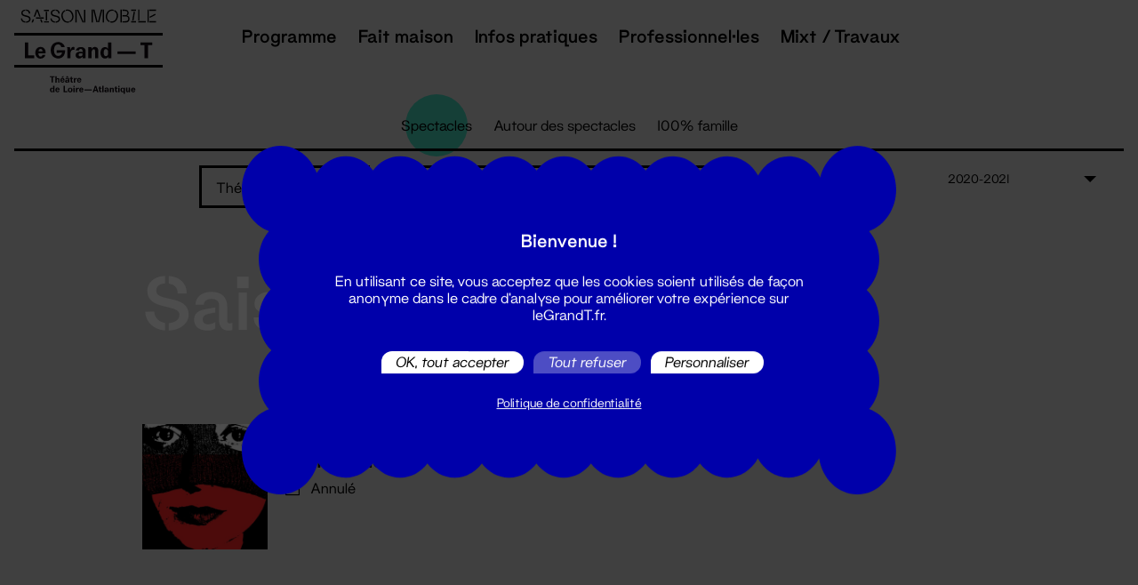

--- FILE ---
content_type: text/html; charset=UTF-8
request_url: https://www.legrandt.fr/programme/spectacles/saison-passee/3005?affichage=grille&genre=theatre&salle=3111
body_size: 9813
content:
<!DOCTYPE html>
<html lang="fr" dir="ltr" prefix="content: http://purl.org/rss/1.0/modules/content/  dc: http://purl.org/dc/terms/  foaf: http://xmlns.com/foaf/0.1/  og: http://ogp.me/ns#  rdfs: http://www.w3.org/2000/01/rdf-schema#  schema: http://schema.org/  sioc: http://rdfs.org/sioc/ns#  sioct: http://rdfs.org/sioc/types#  skos: http://www.w3.org/2004/02/skos/core#  xsd: http://www.w3.org/2001/XMLSchema# ">
<head>
    <title>Saison passée | Le Grand T</title>

    <style>
    main {
        opacity: 0;
        transition: opacity 150ms;
    }

    #header .navbar-brand img.logo-saison-mobile {
        position: absolute;
        top: -40px;
        left: 0;
        margin-top: 3px;
        margin-left: -20px;
        opacity: 0;
        transition: all 300ms ease-out 1.2s;
    }
    #header .navbar-brand img.logo-subtitle {
        position: absolute;
        top: 100%;
        left: 0;
        margin-top: 3px;
        margin-left: -20px;
        opacity: 0;
        transition: all 300ms ease-out 1.2s;
    }
    </style>

    <script>
    // paperjs redefines Event, so we backup the native one which is needed by tarteaucitron
    var _NativeEvent = Event;
    </script>
    <script src="https://www.google.com/recaptcha/api.js?render=6LeKEEMpAAAAAO2zbLvIgLETix7d_uWSig1CIhKr"></script>
    <script type="text/javascript" src="/themes/custom/grandt/tarteaucitron/tarteaucitron.js"></script>
    <script type="text/javascript">
    tarteaucitron.init({
        "privacyUrl": "https://www.legrandt.fr/protection-des-donnees-personnelles", /* Privacy policy url */

        "hashtag": "#tarteaucitron", /* Open the panel with this hashtag */
        "cookieName": "tarteaucitron", /* Cookie name */

        "orientation": "middle", /* Banner position (top - bottom) */
        "showAlertSmall": false, /* Show the small banner on bottom right */
        "cookieslist": true, /* Show the cookie list */

        "showIcon": false, /* Show cookie icon to manage cookies */
        "adblocker": false, /* Show a Warning if an adblocker is detected */
        "AcceptAllCta" : true, /* Show the accept all button when highPrivacy on */
        "DenyAllCta" : true, /* Show the deny all button */
        "highPrivacy": true, /* Disable auto consent */
        "handleBrowserDNTRequest": false, /* If Do Not Track == 1, disallow all */

        "removeCredit": false, /* Remove credit link */
        "moreInfoLink": true, /* Show more info link */
        "useExternalCss": false, /* If false, the tarteaucitron.css file will be loaded */

        //"cookieDomain": ".my-multisite-domaine.fr", /* Shared cookie for multisite */

        "readmoreLink": "https://www.legrandt.fr/protection-des-donnees-personnelles", /* Change the default readmore link */

        "mandatory": false, /* Show a message about mandatory cookies */
    });
    </script>

    <meta charset="utf-8" />
<meta name="Generator" content="Drupal 9 (https://www.drupal.org)" />
<meta name="MobileOptimized" content="width" />
<meta name="HandheldFriendly" content="true" />
<meta name="viewport" content="width=device-width, initial-scale=1.0" />
<link rel="icon" href="/themes/custom/grandt/favicon.ico" type="image/vnd.microsoft.icon" />

    <link rel="stylesheet" media="all" href="/core/assets/vendor/jquery.ui/themes/base/core.css?sxnkdg" />
<link rel="stylesheet" media="all" href="/core/assets/vendor/jquery.ui/themes/base/controlgroup.css?sxnkdg" />
<link rel="stylesheet" media="all" href="/core/assets/vendor/jquery.ui/themes/base/checkboxradio.css?sxnkdg" />
<link rel="stylesheet" media="all" href="/core/assets/vendor/jquery.ui/themes/base/resizable.css?sxnkdg" />
<link rel="stylesheet" media="all" href="/core/assets/vendor/jquery.ui/themes/base/button.css?sxnkdg" />
<link rel="stylesheet" media="all" href="/core/assets/vendor/jquery.ui/themes/base/dialog.css?sxnkdg" />
<link rel="stylesheet" media="all" href="/core/modules/system/css/components/ajax-progress.module.css?sxnkdg" />
<link rel="stylesheet" media="all" href="/core/modules/system/css/components/align.module.css?sxnkdg" />
<link rel="stylesheet" media="all" href="/core/modules/system/css/components/autocomplete-loading.module.css?sxnkdg" />
<link rel="stylesheet" media="all" href="/core/modules/system/css/components/fieldgroup.module.css?sxnkdg" />
<link rel="stylesheet" media="all" href="/core/modules/system/css/components/container-inline.module.css?sxnkdg" />
<link rel="stylesheet" media="all" href="/core/modules/system/css/components/clearfix.module.css?sxnkdg" />
<link rel="stylesheet" media="all" href="/core/modules/system/css/components/details.module.css?sxnkdg" />
<link rel="stylesheet" media="all" href="/core/modules/system/css/components/hidden.module.css?sxnkdg" />
<link rel="stylesheet" media="all" href="/core/modules/system/css/components/item-list.module.css?sxnkdg" />
<link rel="stylesheet" media="all" href="/core/modules/system/css/components/js.module.css?sxnkdg" />
<link rel="stylesheet" media="all" href="/core/modules/system/css/components/nowrap.module.css?sxnkdg" />
<link rel="stylesheet" media="all" href="/core/modules/system/css/components/position-container.module.css?sxnkdg" />
<link rel="stylesheet" media="all" href="/core/modules/system/css/components/progress.module.css?sxnkdg" />
<link rel="stylesheet" media="all" href="/core/modules/system/css/components/reset-appearance.module.css?sxnkdg" />
<link rel="stylesheet" media="all" href="/core/modules/system/css/components/resize.module.css?sxnkdg" />
<link rel="stylesheet" media="all" href="/core/modules/system/css/components/sticky-header.module.css?sxnkdg" />
<link rel="stylesheet" media="all" href="/core/modules/system/css/components/system-status-counter.css?sxnkdg" />
<link rel="stylesheet" media="all" href="/core/modules/system/css/components/system-status-report-counters.css?sxnkdg" />
<link rel="stylesheet" media="all" href="/core/modules/system/css/components/system-status-report-general-info.css?sxnkdg" />
<link rel="stylesheet" media="all" href="/core/modules/system/css/components/tabledrag.module.css?sxnkdg" />
<link rel="stylesheet" media="all" href="/core/modules/system/css/components/tablesort.module.css?sxnkdg" />
<link rel="stylesheet" media="all" href="/core/modules/system/css/components/tree-child.module.css?sxnkdg" />
<link rel="stylesheet" media="all" href="/core/modules/views/css/views.module.css?sxnkdg" />
<link rel="stylesheet" media="all" href="/core/assets/vendor/jquery.ui/themes/base/theme.css?sxnkdg" />
<link rel="stylesheet" media="all" href="/build/app.css?sxnkdg" />

    

    <meta name="viewport" content="width=device-width, initial-scale=1, maximum-scale=1" />

    <link rel="icon" type="image/png" href="/themes/custom/grandt/_img/favicon.png" />
</head>

<body>

        <a href="#main-content" class="visually-hidden focusable">
        Aller au contenu principal
    </a>

    
      <div class="dialog-off-canvas-main-canvas" data-off-canvas-main-canvas>
    

    <div data-drupal-messages-fallback class="hidden"></div>





<main role="main">
    <header id="header" role="header">
        <nav class="navbar" role="navigation" aria-label="main navigation">
            <div class="navbar-brand black">
                <div class="navbar-item">
                    <a href="/" title="Accueil" rel="home">
                        <div class="logo-white">
                            <img src="/themes/custom/grandt/_img/grandt_saison_mobile_logo_white.svg" width="167" alt="Accueil" class="logo-saison-mobile" />
                            <img src="/themes/custom/grandt/_img/grandt_logo_white.svg" width="167" alt="Accueil" />
                            <img src="/themes/custom/grandt/_img/grandt_subtitle_white.svg" width="167" alt="Accueil" class="logo-subtitle" />
                        </div>

                        <div class="logo-black">
                            <img src="/themes/custom/grandt/_img/grandt_saison_mobile_logo_black.svg" width="167" alt="Accueil" class="logo-saison-mobile" />
                            <img src="/themes/custom/grandt/_img/grandt_logo_black.svg" width="167" alt="Accueil" />
                            <img src="/themes/custom/grandt/_img/grandt_subtitle_black.svg" width="167" alt="Accueil" class="logo-subtitle" />
                        </div>
                    </a>
                </div>

                <a role="button" class="navbar-burger burger" aria-label="Menu" aria-expanded="false" data-target="navbar">
                    <span aria-hidden="true"></span>
                    <span aria-hidden="true"></span>
                    <span aria-hidden="true"></span>

                    <div>Menu</div>
                </a>
            </div>

            <div class="navbar-menu">
                    
<div class="navbar-start is-justify-content-end">
                    
    <h2 class="visually-hidden" id="block-grandt-main-menu-menu">Navigation principale</h2>

                

    
                        <a class="navbar-item has-subnav" href="/index.php/programme/toute-la-programmation">
                Programme

                                    <span class="is-hidden-desktop"></span>
                            </a>

                            <div class="navbar-submenu">
                        
                        <a class="navbar-item" href="/index.php/programme/spectacles">
                Spectacles

                            </a>

                                <a class="navbar-item" href="/index.php/programme/autour-des-spectacles">
                Autour des spectacles

                            </a>

                                <a class="navbar-item" href="/index.php/programme/famille">
                100% Famille

                            </a>

                                <a class="navbar-item" href="/index.php/programme/festival/tournee-generale">
                Tournée générale

                            </a>

                                <a class="navbar-item" href="/index.php/programme/festival/etre-un-homme">
                Être un homme

                            </a>

                        
                </div>
                                <a class="navbar-item" href="/index.php/fait-maison">
                Fait maison

                            </a>

                                <a class="navbar-item has-subnav" href="/index.php/pratique">
                Infos pratiques

                                    <span class="is-hidden-desktop"></span>
                            </a>

                            <div class="navbar-submenu">
                        
                        <a class="navbar-item" href="/index.php/pratique/lieux">
                Lieux

                            </a>

                                <a class="navbar-item" href="/index.php/pratique/transports">
                Transports

                            </a>

                                <a class="navbar-item" href="/index.php/pratique/achat-de-places">
                Achat de places

                            </a>

                                <a class="navbar-item" href="/index.php/pratique/librairie-mobile">
                Librairie mobile

                            </a>

                                <a class="navbar-item" href="/index.php/pratique/accessibilite">
                Accessibilité

                            </a>

                                <a class="navbar-item" href="/index.php/pratique/foire-aux-questions">
                Foire aux questions

                            </a>

                        
                </div>
                                <a class="navbar-item has-subnav" href="/index.php/professionnels">
                Professionnel·les

                                    <span class="is-hidden-desktop"></span>
                            </a>

                            <div class="navbar-submenu">
                        
                        <a class="navbar-item" href="/index.php/professionnel/artistes-et-compagnies">
                Artistes et compagnies

                            </a>

                                <a class="navbar-item" href="/index.php/professionnel/amateurices">
                Amateur·ices

                            </a>

                                <a class="navbar-item" href="/index.php/professionnel/club-entreprises">
                Club entreprises

                            </a>

                                <a class="navbar-item" href="/index.php/professionnel/partenaires-sociaux">
                Partenaires sociaux

                            </a>

                                <a class="navbar-item" href="/index.php/professionnel/enseignantes">
                Enseignant·es

                            </a>

                        
                </div>
                                <a class="navbar-item" href="/index.php/projets/mixt-travaux">
                Mixt / Travaux

                            </a>

                        


    </div>


            </div>
        </nav>
    </header>

             
    

    
            <section class="section is-small is-hidden-touch">
            <nav class="tabs is-centered" role="navigation" aria-label="Menu programmation">
                <ul>
                                            <li class="">
                            <a href="/programme/spectacles">
                                Spectacles

                                                            </a>
                        </li>
                                            <li class="">
                            <a href="/programme/autour-des-spectacles">
                                Autour des spectacles

                                                            </a>
                        </li>
                                            <li class="">
                            <a href="/programme/famille">
                                100% famille

                                                            </a>
                        </li>
                                    </ul>
            </nav>
        </section>
    


    <section class="section is-small">
    <div id="programme-nav">
        <div class="columns">
            <div class="column is-hidden-mobile">
                            </div>

            <div class="column">
                <nav role="navigation" aria-label="Filtrer">
                    <div class="select-filter">
                        <div class="select select-custom is-hidden-touch">
                            <div class="current">
                                Par genre
                            </div>

                            <div class="options">
                                                                                                                                                        <a class="option" href="/programme/spectacles/saison-passee/3005/salles/3111?affichage=grille">
                                                Tous
                                            </a>
                                                                                                            
                                                                                                                                                                                    

                                    
                                                                                                                                                                                                            
                                        
                                            <a class="option is-active" href="/programme/spectacles/saison-passee/3005?affichage=grille&amp;salle=3111&amp;genre=theatre">
                                                Théâtre
                                            </a>
                                        
                                                                                                                                            

                                    
                                                                                                                                                                                                            
                                        
                                            <a class="option " href="/programme/spectacles/saison-passee/3005?affichage=grille&amp;salle=3111&amp;genre=danse">
                                                Danse
                                            </a>
                                        
                                                                                                                                            

                                    
                                                                                                                                                                                                            
                                        
                                            <a class="option " href="/programme/spectacles/saison-passee/3005?affichage=grille&amp;salle=3111&amp;genre=cirque">
                                                Cirque
                                            </a>
                                        
                                                                                                                                            

                                    
                                                                                                                                                                                                            
                                        
                                            <a class="option " href="/programme/spectacles/saison-passee/3005?affichage=grille&amp;salle=3111&amp;genre=musique">
                                                Musique
                                            </a>
                                        
                                                                                                </div>
                        </div>

                        <div class="select is-hidden-desktop">
                            <select>
                                <option>
                                    Par genre
                                </option>

                                                                                                                                                        <option value="/programme/spectacles/saison-passee/3005/salles/3111?affichage=grille">
                                                Tous
                                            </option>
                                                                                                            
                                                                                                                                                                                    
                                    
                                                                                                                                                                                                            
                                        
                                            <option value="/programme/spectacles/saison-passee/3005?affichage=grille&amp;salle=3111&amp;genre=theatre" selected>
                                                
                                            </option>
                                        
                                                                                                                                            
                                    
                                                                                                                                                                                                            
                                        
                                            <option value="/programme/spectacles/saison-passee/3005?affichage=grille&amp;salle=3111&amp;genre=danse" >
                                                
                                            </option>
                                        
                                                                                                                                            
                                    
                                                                                                                                                                                                            
                                        
                                            <option value="/programme/spectacles/saison-passee/3005?affichage=grille&amp;salle=3111&amp;genre=cirque" >
                                                
                                            </option>
                                        
                                                                                                                                            
                                    
                                                                                                                                                                                                            
                                        
                                            <option value="/programme/spectacles/saison-passee/3005?affichage=grille&amp;salle=3111&amp;genre=musique" >
                                                
                                            </option>
                                        
                                                                                                </select>
                        </div>
                    </div>

                    <div class="select-filter">
                        <div class="select select-custom is-hidden-touch">
                            <div class="current">
                                Par zone
                            </div>

                            <div class="options">
                                
                                                                                                        
                                    
                                                                                                                                                                                                                                                                                                
                                        
                                            <a class="option " href="/programme/spectacles/saison-passee/3005?affichage=grille&amp;genre=theatre&amp;salle=3111&amp;lieu=nantes">
                                                Nantes et agglo
                                            </a>
                                        
                                                                                                                                            
                                    
                                                                                                                                                                                                                                                                                                
                                        
                                            <a class="option " href="/programme/spectacles/saison-passee/3005?affichage=grille&amp;genre=theatre&amp;salle=3111&amp;lieu=ailleurs">
                                                Ailleurs en Loire-Atlantique
                                            </a>
                                        
                                                                                                </div>
                        </div>

                        <div class="select is-hidden-desktop">
                            <select>
                                <option>
                                    Par zone
                                </option>
                                

                                                                                                                                            
                                                                                                                                                                                                                                                                                                
                                        
                                            <option value="/programme/spectacles/saison-passee/3005?affichage=grille&amp;genre=theatre&amp;salle=3111&amp;lieu=nantes" >
                                                Nantes et agglo
                                            </option>
                                        
                                                                                                                                                                                
                                                                                                                                                                                                                                                                                                
                                        
                                            <option value="/programme/spectacles/saison-passee/3005?affichage=grille&amp;genre=theatre&amp;salle=3111&amp;lieu=ailleurs" >
                                                Ailleurs en Loire-Atlantique
                                            </option>
                                        
                                                                                                </select>
                        </div>
                    </div>

                    <div class="select-filter">
                        <div class="select select-custom is-hidden-touch">
                            <div class="current">
                                Par salle
                            </div>


                            <div class="options">
                                                                                                                                                        <a class="option" href="/programme/spectacles/saison-passee/3005/genre/theatre?affichage=grille">
                                                Toutes
                                            </a>
                                                                                                            
                                                                                                        
                                    
                                                                                                                                                                                                            
                                        
                                            <a class="option " href="/programme/spectacles/saison-passee/3005?affichage=grille&amp;genre=theatre&amp;salle=1064">
                                                Amphithéâtre Thomas Narcejac
                                            </a>
                                        
                                                                                                                                            
                                    
                                                                                                                                                                                                            
                                        
                                            <a class="option " href="/programme/spectacles/saison-passee/3005?affichage=grille&amp;genre=theatre&amp;salle=1079">
                                                Cap Nort
                                            </a>
                                        
                                                                                                                                            
                                    
                                                                                                                                                                                                            
                                        
                                            <a class="option " href="/programme/spectacles/saison-passee/3005?affichage=grille&amp;genre=theatre&amp;salle=1072">
                                                Carré d&#039;argent
                                            </a>
                                        
                                                                                                                                            
                                    
                                                                                                                                                                                                            
                                        
                                            <a class="option " href="/programme/spectacles/saison-passee/3005?affichage=grille&amp;genre=theatre&amp;salle=5094">
                                                Caserne Mellinet
                                            </a>
                                        
                                                                                                                                            
                                    
                                                                                                                                                                                                            
                                        
                                            <a class="option " href="/programme/spectacles/saison-passee/3005?affichage=grille&amp;genre=theatre&amp;salle=3478">
                                                Centre Culturel Athanor
                                            </a>
                                        
                                                                                                                                            
                                    
                                                                                                                                                                                                            
                                        
                                            <a class="option " href="/programme/spectacles/saison-passee/3005?affichage=grille&amp;genre=theatre&amp;salle=6724">
                                                Chapiteau - Ile de Nantes
                                            </a>
                                        
                                                                                                                                            
                                    
                                                                                                                                                                                                            
                                        
                                            <a class="option " href="/programme/spectacles/saison-passee/3005?affichage=grille&amp;genre=theatre&amp;salle=2446">
                                                Escale Culture
                                            </a>
                                        
                                                                                                                                            
                                    
                                                                                                                                                                                                            
                                        
                                            <a class="option " href="/programme/spectacles/saison-passee/3005?affichage=grille&amp;genre=theatre&amp;salle=1069">
                                                Espace Cœur en Scène
                                            </a>
                                        
                                                                                                                                            
                                    
                                                                                                                                                                                                            
                                        
                                            <a class="option " href="/programme/spectacles/saison-passee/3005?affichage=grille&amp;genre=theatre&amp;salle=1076">
                                                Espace culturel Le Préambule
                                            </a>
                                        
                                                                                                                                            
                                    
                                                                                                                                                                                                            
                                        
                                            <a class="option " href="/programme/spectacles/saison-passee/3005?affichage=grille&amp;genre=theatre&amp;salle=1065">
                                                Espace Culturel Sainte-Anne
                                            </a>
                                        
                                                                                                                                            
                                    
                                                                                                                                                                                                            
                                        
                                            <a class="option " href="/programme/spectacles/saison-passee/3005?affichage=grille&amp;genre=theatre&amp;salle=1059">
                                                La Cité des Congrès de Nantes
                                            </a>
                                        
                                                                                                                                            
                                    
                                                                                                                                                                                                            
                                        
                                            <a class="option " href="/programme/spectacles/saison-passee/3005?affichage=grille&amp;genre=theatre&amp;salle=6353">
                                                La Locomotive-maison de quartier Erdre..
                                            </a>
                                        
                                                                                                                                                                                                                        
                                    
                                                                                                                                                                                                            
                                        
                                            <a class="option is-active" href="/programme/spectacles/saison-passee/3005?affichage=grille&amp;genre=theatre&amp;salle=3111">
                                                La Soufflerie — L&#039;Auditorium
                                            </a>
                                        
                                                                                                                                            
                                    
                                                                                                                                                                                                            
                                        
                                            <a class="option " href="/programme/spectacles/saison-passee/3005?affichage=grille&amp;genre=theatre&amp;salle=1067">
                                                Le Canal, Théâtre du Pays de Redon
                                            </a>
                                        
                                                                                                                                            
                                    
                                                                                                                                                                                                            
                                        
                                            <a class="option " href="/programme/spectacles/saison-passee/3005?affichage=grille&amp;genre=theatre&amp;salle=5976">
                                                Le Champilambart
                                            </a>
                                        
                                                                                                                                            
                                    
                                                                                                                                                                                                            
                                        
                                            <a class="option " href="/programme/spectacles/saison-passee/3005?affichage=grille&amp;genre=theatre&amp;salle=1062">
                                                Le Grand Lieu
                                            </a>
                                        
                                                                                                                                            
                                    
                                                                                                                                                                                                            
                                        
                                            <a class="option " href="/programme/spectacles/saison-passee/3005?affichage=grille&amp;genre=theatre&amp;salle=4056">
                                                Le Lieu Unique
                                            </a>
                                        
                                                                                                                                            
                                    
                                                                                                                                                                                                            
                                        
                                            <a class="option " href="/programme/spectacles/saison-passee/3005?affichage=grille&amp;genre=theatre&amp;salle=5975">
                                                Le Quatrain
                                            </a>
                                        
                                                                                                                                            
                                    
                                                                                                                                                                                                            
                                        
                                            <a class="option " href="/programme/spectacles/saison-passee/3005?affichage=grille&amp;genre=theatre&amp;salle=5979">
                                                L&#039;Odyssée
                                            </a>
                                        
                                                                                                                                            
                                    
                                                                                                                                                                                                            
                                        
                                            <a class="option " href="/programme/spectacles/saison-passee/3005?affichage=grille&amp;genre=theatre&amp;salle=6648">
                                                Mixt - Hall de la salle Super
                                            </a>
                                        
                                                                                                                                            
                                    
                                                                                                                                                                                                            
                                        
                                            <a class="option " href="/programme/spectacles/saison-passee/3005?affichage=grille&amp;genre=theatre&amp;salle=6646">
                                                Mixt - La Chapelle
                                            </a>
                                        
                                                                                                                                            
                                    
                                                                                                                                                                                                            
                                        
                                            <a class="option " href="/programme/spectacles/saison-passee/3005?affichage=grille&amp;genre=theatre&amp;salle=6843">
                                                Mixt - resto Qui Som
                                            </a>
                                        
                                                                                                                                            
                                    
                                                                                                                                                                                                            
                                        
                                            <a class="option " href="/programme/spectacles/saison-passee/3005?affichage=grille&amp;genre=theatre&amp;salle=6652">
                                                Mixt - Salle Extra
                                            </a>
                                        
                                                                                                                                            
                                    
                                                                                                                                                                                                            
                                        
                                            <a class="option " href="/programme/spectacles/saison-passee/3005?affichage=grille&amp;genre=theatre&amp;salle=6773">
                                                Mixt - Salle NOVA
                                            </a>
                                        
                                                                                                                                            
                                    
                                                                                                                                                                                                            
                                        
                                            <a class="option " href="/programme/spectacles/saison-passee/3005?affichage=grille&amp;genre=theatre&amp;salle=6774">
                                                Mixt - Salle NOVA 330 NN
                                            </a>
                                        
                                                                                                                                            
                                    
                                                                                                                                                                                                            
                                        
                                            <a class="option " href="/programme/spectacles/saison-passee/3005?affichage=grille&amp;genre=theatre&amp;salle=6775">
                                                Mixt - Salle NOVA 800 NN
                                            </a>
                                        
                                                                                                                                            
                                    
                                                                                                                                                                                                            
                                        
                                            <a class="option " href="/programme/spectacles/saison-passee/3005?affichage=grille&amp;genre=theatre&amp;salle=6649">
                                                Mixt - Salle Poly 1
                                            </a>
                                        
                                                                                                                                            
                                    
                                                                                                                                                                                                            
                                        
                                            <a class="option " href="/programme/spectacles/saison-passee/3005?affichage=grille&amp;genre=theatre&amp;salle=6804">
                                                Mixt - Studio de danse
                                            </a>
                                        
                                                                                                                                            
                                    
                                                                                                                                                                                                            
                                        
                                            <a class="option " href="/programme/spectacles/saison-passee/3005?affichage=grille&amp;genre=theatre&amp;salle=6647">
                                                Mixt - Studio son
                                            </a>
                                        
                                                                                                                                            
                                    
                                                                                                                                                                                                            
                                        
                                            <a class="option " href="/programme/spectacles/saison-passee/3005?affichage=grille&amp;genre=theatre&amp;salle=5972">
                                                Nouveau Studio Théâtre
                                            </a>
                                        
                                                                                                                                            
                                    
                                                                                                                                                                                                            
                                        
                                            <a class="option " href="/programme/spectacles/saison-passee/3005?affichage=grille&amp;genre=theatre&amp;salle=3004">
                                                Parc des Chantiers — Île de Nantes
                                            </a>
                                        
                                                                                                                                            
                                    
                                                                                                                                                                                                            
                                        
                                            <a class="option " href="/programme/spectacles/saison-passee/3005?affichage=grille&amp;genre=theatre&amp;salle=6642">
                                                Parc du Pointeau - Saint-Brévin-les-Pins
                                            </a>
                                        
                                                                                                                                            
                                    
                                                                                                                                                                                                            
                                        
                                            <a class="option " href="/programme/spectacles/saison-passee/3005?affichage=grille&amp;genre=theatre&amp;salle=6651">
                                                Plage de Portmain - Pornic
                                            </a>
                                        
                                                                                                                                            
                                    
                                                                                                                                                                                                            
                                        
                                            <a class="option " href="/programme/spectacles/saison-passee/3005?affichage=grille&amp;genre=theatre&amp;salle=1078">
                                                Quai des Arts
                                            </a>
                                        
                                                                                                                                            
                                    
                                                                                                                                                                                                            
                                        
                                            <a class="option " href="/programme/spectacles/saison-passee/3005?affichage=grille&amp;genre=theatre&amp;salle=5978">
                                                Salle de la Charbonnière – Ancenis-Saint-Géréon
                                            </a>
                                        
                                                                                                                                            
                                    
                                                                                                                                                                                                            
                                        
                                            <a class="option " href="/programme/spectacles/saison-passee/3005?affichage=grille&amp;genre=theatre&amp;salle=6650">
                                                Salle de La Riante Vallée - Riaillé
                                            </a>
                                        
                                                                                                                                            
                                    
                                                                                                                                                                                                            
                                        
                                            <a class="option " href="/programme/spectacles/saison-passee/3005?affichage=grille&amp;genre=theatre&amp;salle=5977">
                                                Salle de sports - Rouans
                                            </a>
                                        
                                                                                                                                            
                                    
                                                                                                                                                                                                            
                                        
                                            <a class="option " href="/programme/spectacles/saison-passee/3005?affichage=grille&amp;genre=theatre&amp;salle=6354">
                                                Salle Etoile de Jade -St-Brévin-les-Pins
                                            </a>
                                        
                                                                                                                                            
                                    
                                                                                                                                                                                                            
                                        
                                            <a class="option " href="/programme/spectacles/saison-passee/3005?affichage=grille&amp;genre=theatre&amp;salle=6356">
                                                Salle Paul Fort
                                            </a>
                                        
                                                                                                                                            
                                    
                                                                                                                                                                                                            
                                        
                                            <a class="option " href="/programme/spectacles/saison-passee/3005?affichage=grille&amp;genre=theatre&amp;salle=6487">
                                                Salle Super Création
                                            </a>
                                        
                                                                                                                                            
                                    
                                                                                                                                                                                                            
                                        
                                            <a class="option " href="/programme/spectacles/saison-passee/3005?affichage=grille&amp;genre=theatre&amp;salle=1074">
                                                Théâtre de l&#039;Espace de Retz
                                            </a>
                                        
                                                                                                                                            
                                    
                                                                                                                                                                                                            
                                        
                                            <a class="option " href="/programme/spectacles/saison-passee/3005?affichage=grille&amp;genre=theatre&amp;salle=5973">
                                                Théâtre de Verre
                                            </a>
                                        
                                                                                                                                            
                                    
                                                                                                                                                                                                            
                                        
                                            <a class="option " href="/programme/spectacles/saison-passee/3005?affichage=grille&amp;genre=theatre&amp;salle=4756">
                                                Théâtre Francine Vasse
                                            </a>
                                        
                                                                                                                                            
                                    
                                                                                                                                                                                                            
                                        
                                            <a class="option " href="/programme/spectacles/saison-passee/3005?affichage=grille&amp;genre=theatre&amp;salle=5863">
                                                Théâtre Graslin
                                            </a>
                                        
                                                                                                                                            
                                    
                                                                                                                                                                                                            
                                        
                                            <a class="option " href="/programme/spectacles/saison-passee/3005?affichage=grille&amp;genre=theatre&amp;salle=6355">
                                                Théâtre Ligéria - Sainte-Luce-sur-Loire
                                            </a>
                                        
                                                                                                                                            
                                    
                                                                                                                                                                                                            
                                        
                                            <a class="option " href="/programme/spectacles/saison-passee/3005?affichage=grille&amp;genre=theatre&amp;salle=5974">
                                                Théâtre ONYX
                                            </a>
                                        
                                                                                                                                            
                                    
                                                                                                                                                                                                            
                                        
                                            <a class="option " href="/programme/spectacles/saison-passee/3005?affichage=grille&amp;genre=theatre&amp;salle=3897">
                                                Théâtre Quartier Libre
                                            </a>
                                        
                                                                                                                                            
                                    
                                                                                                                                                                                                            
                                        
                                            <a class="option " href="/programme/spectacles/saison-passee/3005?affichage=grille&amp;genre=theatre&amp;salle=1060">
                                                TU-Nantes
                                            </a>
                                        
                                                                                                </div>
                        </div>

                        <div class="select is-hidden-desktop">
                            <select>
                                <option>
                                    Par salle
                                </option>
                                                                                                                                                        <option value="/programme/spectacles/saison-passee/3005/genre/theatre?affichage=grille">
                                                Toutes
                                            </option>
                                                                                                            
                                                                                                        
                                    
                                                                                                                                                                                                                                                                                                
                                        
                                            <option value="/programme/spectacles/saison-passee/3005?affichage=grille&amp;genre=theatre&amp;salle=1064" >
                                                Amphithéâtre Thomas Narcejac
                                            </option>
                                        
                                                                                                                                            
                                    
                                                                                                                                                                                                                                                                                                
                                        
                                            <option value="/programme/spectacles/saison-passee/3005?affichage=grille&amp;genre=theatre&amp;salle=1079" >
                                                Cap Nort
                                            </option>
                                        
                                                                                                                                            
                                    
                                                                                                                                                                                                                                                                                                
                                        
                                            <option value="/programme/spectacles/saison-passee/3005?affichage=grille&amp;genre=theatre&amp;salle=1072" >
                                                Carré d&#039;argent
                                            </option>
                                        
                                                                                                                                            
                                    
                                                                                                                                                                                                                                                                                                
                                        
                                            <option value="/programme/spectacles/saison-passee/3005?affichage=grille&amp;genre=theatre&amp;salle=5094" >
                                                Caserne Mellinet
                                            </option>
                                        
                                                                                                                                            
                                    
                                                                                                                                                                                                                                                                                                
                                        
                                            <option value="/programme/spectacles/saison-passee/3005?affichage=grille&amp;genre=theatre&amp;salle=3478" >
                                                Centre Culturel Athanor
                                            </option>
                                        
                                                                                                                                            
                                    
                                                                                                                                                                                                                                                                                                
                                        
                                            <option value="/programme/spectacles/saison-passee/3005?affichage=grille&amp;genre=theatre&amp;salle=6724" >
                                                Chapiteau - Ile de Nantes
                                            </option>
                                        
                                                                                                                                            
                                    
                                                                                                                                                                                                                                                                                                
                                        
                                            <option value="/programme/spectacles/saison-passee/3005?affichage=grille&amp;genre=theatre&amp;salle=2446" >
                                                Escale Culture
                                            </option>
                                        
                                                                                                                                            
                                    
                                                                                                                                                                                                                                                                                                
                                        
                                            <option value="/programme/spectacles/saison-passee/3005?affichage=grille&amp;genre=theatre&amp;salle=1069" >
                                                Espace Cœur en Scène
                                            </option>
                                        
                                                                                                                                            
                                    
                                                                                                                                                                                                                                                                                                
                                        
                                            <option value="/programme/spectacles/saison-passee/3005?affichage=grille&amp;genre=theatre&amp;salle=1076" >
                                                Espace culturel Le Préambule
                                            </option>
                                        
                                                                                                                                            
                                    
                                                                                                                                                                                                                                                                                                
                                        
                                            <option value="/programme/spectacles/saison-passee/3005?affichage=grille&amp;genre=theatre&amp;salle=1065" >
                                                Espace Culturel Sainte-Anne
                                            </option>
                                        
                                                                                                                                            
                                    
                                                                                                                                                                                                                                                                                                
                                        
                                            <option value="/programme/spectacles/saison-passee/3005?affichage=grille&amp;genre=theatre&amp;salle=1059" >
                                                La Cité des Congrès de Nantes
                                            </option>
                                        
                                                                                                                                            
                                    
                                                                                                                                                                                                                                                                                                
                                        
                                            <option value="/programme/spectacles/saison-passee/3005?affichage=grille&amp;genre=theatre&amp;salle=6353" >
                                                La Locomotive-maison de quartier Erdre..
                                            </option>
                                        
                                                                                                                                                                                                                        
                                    
                                                                                                                                                                                                                                                                                                
                                        
                                            <option value="/programme/spectacles/saison-passee/3005?affichage=grille&amp;genre=theatre&amp;salle=3111" selected>
                                                La Soufflerie — L&#039;Auditorium
                                            </option>
                                        
                                                                                                                                            
                                    
                                                                                                                                                                                                                                                                                                
                                        
                                            <option value="/programme/spectacles/saison-passee/3005?affichage=grille&amp;genre=theatre&amp;salle=1067" >
                                                Le Canal, Théâtre du Pays de Redon
                                            </option>
                                        
                                                                                                                                            
                                    
                                                                                                                                                                                                                                                                                                
                                        
                                            <option value="/programme/spectacles/saison-passee/3005?affichage=grille&amp;genre=theatre&amp;salle=5976" >
                                                Le Champilambart
                                            </option>
                                        
                                                                                                                                            
                                    
                                                                                                                                                                                                                                                                                                
                                        
                                            <option value="/programme/spectacles/saison-passee/3005?affichage=grille&amp;genre=theatre&amp;salle=1062" >
                                                Le Grand Lieu
                                            </option>
                                        
                                                                                                                                            
                                    
                                                                                                                                                                                                                                                                                                
                                        
                                            <option value="/programme/spectacles/saison-passee/3005?affichage=grille&amp;genre=theatre&amp;salle=4056" >
                                                Le Lieu Unique
                                            </option>
                                        
                                                                                                                                            
                                    
                                                                                                                                                                                                                                                                                                
                                        
                                            <option value="/programme/spectacles/saison-passee/3005?affichage=grille&amp;genre=theatre&amp;salle=5975" >
                                                Le Quatrain
                                            </option>
                                        
                                                                                                                                            
                                    
                                                                                                                                                                                                                                                                                                
                                        
                                            <option value="/programme/spectacles/saison-passee/3005?affichage=grille&amp;genre=theatre&amp;salle=5979" >
                                                L&#039;Odyssée
                                            </option>
                                        
                                                                                                                                            
                                    
                                                                                                                                                                                                                                                                                                
                                        
                                            <option value="/programme/spectacles/saison-passee/3005?affichage=grille&amp;genre=theatre&amp;salle=6648" >
                                                Mixt - Hall de la salle Super
                                            </option>
                                        
                                                                                                                                            
                                    
                                                                                                                                                                                                                                                                                                
                                        
                                            <option value="/programme/spectacles/saison-passee/3005?affichage=grille&amp;genre=theatre&amp;salle=6646" >
                                                Mixt - La Chapelle
                                            </option>
                                        
                                                                                                                                            
                                    
                                                                                                                                                                                                                                                                                                
                                        
                                            <option value="/programme/spectacles/saison-passee/3005?affichage=grille&amp;genre=theatre&amp;salle=6843" >
                                                Mixt - resto Qui Som
                                            </option>
                                        
                                                                                                                                            
                                    
                                                                                                                                                                                                                                                                                                
                                        
                                            <option value="/programme/spectacles/saison-passee/3005?affichage=grille&amp;genre=theatre&amp;salle=6652" >
                                                Mixt - Salle Extra
                                            </option>
                                        
                                                                                                                                            
                                    
                                                                                                                                                                                                                                                                                                
                                        
                                            <option value="/programme/spectacles/saison-passee/3005?affichage=grille&amp;genre=theatre&amp;salle=6773" >
                                                Mixt - Salle NOVA
                                            </option>
                                        
                                                                                                                                            
                                    
                                                                                                                                                                                                                                                                                                
                                        
                                            <option value="/programme/spectacles/saison-passee/3005?affichage=grille&amp;genre=theatre&amp;salle=6774" >
                                                Mixt - Salle NOVA 330 NN
                                            </option>
                                        
                                                                                                                                            
                                    
                                                                                                                                                                                                                                                                                                
                                        
                                            <option value="/programme/spectacles/saison-passee/3005?affichage=grille&amp;genre=theatre&amp;salle=6775" >
                                                Mixt - Salle NOVA 800 NN
                                            </option>
                                        
                                                                                                                                            
                                    
                                                                                                                                                                                                                                                                                                
                                        
                                            <option value="/programme/spectacles/saison-passee/3005?affichage=grille&amp;genre=theatre&amp;salle=6649" >
                                                Mixt - Salle Poly 1
                                            </option>
                                        
                                                                                                                                            
                                    
                                                                                                                                                                                                                                                                                                
                                        
                                            <option value="/programme/spectacles/saison-passee/3005?affichage=grille&amp;genre=theatre&amp;salle=6804" >
                                                Mixt - Studio de danse
                                            </option>
                                        
                                                                                                                                            
                                    
                                                                                                                                                                                                                                                                                                
                                        
                                            <option value="/programme/spectacles/saison-passee/3005?affichage=grille&amp;genre=theatre&amp;salle=6647" >
                                                Mixt - Studio son
                                            </option>
                                        
                                                                                                                                            
                                    
                                                                                                                                                                                                                                                                                                
                                        
                                            <option value="/programme/spectacles/saison-passee/3005?affichage=grille&amp;genre=theatre&amp;salle=5972" >
                                                Nouveau Studio Théâtre
                                            </option>
                                        
                                                                                                                                            
                                    
                                                                                                                                                                                                                                                                                                
                                        
                                            <option value="/programme/spectacles/saison-passee/3005?affichage=grille&amp;genre=theatre&amp;salle=3004" >
                                                Parc des Chantiers — Île de Nantes
                                            </option>
                                        
                                                                                                                                            
                                    
                                                                                                                                                                                                                                                                                                
                                        
                                            <option value="/programme/spectacles/saison-passee/3005?affichage=grille&amp;genre=theatre&amp;salle=6642" >
                                                Parc du Pointeau - Saint-Brévin-les-Pins
                                            </option>
                                        
                                                                                                                                            
                                    
                                                                                                                                                                                                                                                                                                
                                        
                                            <option value="/programme/spectacles/saison-passee/3005?affichage=grille&amp;genre=theatre&amp;salle=6651" >
                                                Plage de Portmain - Pornic
                                            </option>
                                        
                                                                                                                                            
                                    
                                                                                                                                                                                                                                                                                                
                                        
                                            <option value="/programme/spectacles/saison-passee/3005?affichage=grille&amp;genre=theatre&amp;salle=1078" >
                                                Quai des Arts
                                            </option>
                                        
                                                                                                                                            
                                    
                                                                                                                                                                                                                                                                                                
                                        
                                            <option value="/programme/spectacles/saison-passee/3005?affichage=grille&amp;genre=theatre&amp;salle=5978" >
                                                Salle de la Charbonnière – Ancenis-Saint-Géréon
                                            </option>
                                        
                                                                                                                                            
                                    
                                                                                                                                                                                                                                                                                                
                                        
                                            <option value="/programme/spectacles/saison-passee/3005?affichage=grille&amp;genre=theatre&amp;salle=6650" >
                                                Salle de La Riante Vallée - Riaillé
                                            </option>
                                        
                                                                                                                                            
                                    
                                                                                                                                                                                                                                                                                                
                                        
                                            <option value="/programme/spectacles/saison-passee/3005?affichage=grille&amp;genre=theatre&amp;salle=5977" >
                                                Salle de sports - Rouans
                                            </option>
                                        
                                                                                                                                            
                                    
                                                                                                                                                                                                                                                                                                
                                        
                                            <option value="/programme/spectacles/saison-passee/3005?affichage=grille&amp;genre=theatre&amp;salle=6354" >
                                                Salle Etoile de Jade -St-Brévin-les-Pins
                                            </option>
                                        
                                                                                                                                            
                                    
                                                                                                                                                                                                                                                                                                
                                        
                                            <option value="/programme/spectacles/saison-passee/3005?affichage=grille&amp;genre=theatre&amp;salle=6356" >
                                                Salle Paul Fort
                                            </option>
                                        
                                                                                                                                            
                                    
                                                                                                                                                                                                                                                                                                
                                        
                                            <option value="/programme/spectacles/saison-passee/3005?affichage=grille&amp;genre=theatre&amp;salle=6487" >
                                                Salle Super Création
                                            </option>
                                        
                                                                                                                                            
                                    
                                                                                                                                                                                                                                                                                                
                                        
                                            <option value="/programme/spectacles/saison-passee/3005?affichage=grille&amp;genre=theatre&amp;salle=1074" >
                                                Théâtre de l&#039;Espace de Retz
                                            </option>
                                        
                                                                                                                                            
                                    
                                                                                                                                                                                                                                                                                                
                                        
                                            <option value="/programme/spectacles/saison-passee/3005?affichage=grille&amp;genre=theatre&amp;salle=5973" >
                                                Théâtre de Verre
                                            </option>
                                        
                                                                                                                                            
                                    
                                                                                                                                                                                                                                                                                                
                                        
                                            <option value="/programme/spectacles/saison-passee/3005?affichage=grille&amp;genre=theatre&amp;salle=4756" >
                                                Théâtre Francine Vasse
                                            </option>
                                        
                                                                                                                                            
                                    
                                                                                                                                                                                                                                                                                                
                                        
                                            <option value="/programme/spectacles/saison-passee/3005?affichage=grille&amp;genre=theatre&amp;salle=5863" >
                                                Théâtre Graslin
                                            </option>
                                        
                                                                                                                                            
                                    
                                                                                                                                                                                                                                                                                                
                                        
                                            <option value="/programme/spectacles/saison-passee/3005?affichage=grille&amp;genre=theatre&amp;salle=6355" >
                                                Théâtre Ligéria - Sainte-Luce-sur-Loire
                                            </option>
                                        
                                                                                                                                            
                                    
                                                                                                                                                                                                                                                                                                
                                        
                                            <option value="/programme/spectacles/saison-passee/3005?affichage=grille&amp;genre=theatre&amp;salle=5974" >
                                                Théâtre ONYX
                                            </option>
                                        
                                                                                                                                            
                                    
                                                                                                                                                                                                                                                                                                
                                        
                                            <option value="/programme/spectacles/saison-passee/3005?affichage=grille&amp;genre=theatre&amp;salle=3897" >
                                                Théâtre Quartier Libre
                                            </option>
                                        
                                                                                                                                            
                                    
                                                                                                                                                                                                                                                                                                
                                        
                                            <option value="/programme/spectacles/saison-passee/3005?affichage=grille&amp;genre=theatre&amp;salle=1060" >
                                                TU-Nantes
                                            </option>
                                        
                                                                                                </select>
                        </div>
                    </div>

                    <div class="links-icons">
                        <a href="https://www.legrandt.fr/pratique/lieux" class="link-map">
                            <span class="text">Voir<br/>les lieux</span>
                        </a>
                        <a href="/themes/custom/grandt/_pdf/SaisonMobile_Brochure_2425.pdf" class="link-brochure" target="_blank">
                            <span class="text">Télécharger<br/>la brochure</span>
                        </a>
                    </div>
                </nav>
            </div>

            <div class="column">
                                    <nav role="navigation" aria-label="Saisons passées" class="past-seasons is-right">
                        <div class="select select-custom is-small is-hidden-touch">
                            <div class="current">
                                Saisons passées
                            </div>

                            <div class="options">
                                                                                                                                            <a class="option " href="/programme/spectacles/saison-passee/5476">
                                        2023-2024
                                    </a>
                                                                                                                                            <a class="option " href="/programme/spectacles/saison-passee/4762">
                                        2022-2023
                                    </a>
                                                                                                                                            <a class="option " href="/programme/spectacles/saison-passee/4059">
                                        2021-2022
                                    </a>
                                                                                                                                                                                                                        <a class="option is-active" href="/programme/spectacles/saison-passee/3005">
                                        2020-2021
                                    </a>
                                                                                                                                            <a class="option " href="/programme/spectacles/saison-passee/1083">
                                        2019-2020
                                    </a>
                                                            </div>
                        </div>

                        <div class="select is-small is-hidden-desktop">
                            <select>
                                <option>
                                    Saisons passées
                                </option>

                                                                                                                                            <option value="/programme/spectacles/saison-passee/5476" >
                                        2023-2024
                                    </option>
                                                                                                                                            <option value="/programme/spectacles/saison-passee/4762" >
                                        2022-2023
                                    </option>
                                                                                                                                            <option value="/programme/spectacles/saison-passee/4059" >
                                        2021-2022
                                    </option>
                                                                                                                                                                                                                        <option value="/programme/spectacles/saison-passee/3005" selected>
                                        2020-2021
                                    </option>
                                                                                                                                            <option value="/programme/spectacles/saison-passee/1083" >
                                        2019-2020
                                    </option>
                                                            </select>
                        </div>
                    </nav>
                            </div>
        </div>
    </div>
</section>




            <div id="programme">
    <section class="section is-small">
        <div class="container">
            <h1 class="title is-1">
                Saison 2020-2021
            </h1>
        </div>
    </section>

    <section class="section">
        <div class="container">
            <div class="columns is-multiline content-saison-passee">
                <div class="column is-4-desktop is-6-tablet is-12-mobile event thumb-past">
    <div class="columns is-mobile is-variable is-2">
        <div class="column">
            <figure class="image is-1by1">
                <a href="/programme/spectacle/ravissement">
                                            <img src="https://s3.eu-west-3.amazonaws.com/legrandt/drupal/styles/small_square/s3/2020-05/ravissement-300dpi%20Guillaume%20Mazauric_0.jpg?itok=5pvLEWje" alt="Ravissement">
                                    </a>

                            </figure>
        </div>

        <div class="column event-info">
                            <div class="category">
                                            Théâtre

                                                            </div>
            
            <h3 class="title">
                <a href="/programme/spectacle/ravissement">Ravissement</a>
            </h3>

            <div class="text-icon dates">
                <div class="icon">
                    <span class="icon-calendar"></span>
                </div>
                <div>
                    Annulé
                </div>
            </div>
        </div>
    </div>
</div>

            </div>
        </div>
    </section>

    </div>



</main>

                    <section class="section has-background-yellow background-block footer-newsletter">
        <div class="container">
            <div class="block-content">
                <div class="icon is-hidden-mobile">
                    <span class="icon-eyelashes"></span>
                </div>

                <form method="post" action="/mailing/add-mail" class="footer-newsletter-form is-flex-grow-1" data-recaptcha-sitekey="6LeKEEMpAAAAAO2zbLvIgLETix7d_uWSig1CIhKr">
                    <input type="hidden" name="liste" value="93"/>
                    <label for="footer-newsletter-email" class="is-block large-text mb-4">Suivez toutes les actualités du Grand T :</label>

                    <div class="field has-addons is-align-items-flex-end">
                        <div class="control is-expanded mr-2">
                            <input id="footer-newsletter-email" class="input is-underlined pl-0" type="email" name="mail" placeholder="Adresse email">
                        </div>

                        <div class="control">
                            <button class="button is-black" role="button">
                                S'inscrire
                                <span class="is-hidden-mobile">à la newsletter</span>
                            </button>
                        </div>
                    </div>

                    <div class="return-message"></div>
                </form>
            </div>
        </div>
    </section>

<footer id="footer" role="contentinfo">
    <div class="container">
        <div class="columns is-multiline is-mobile">
            <div class="column is-12-mobile footer-links">
                <a class="footer-logo" href="https://legrandt.fr">
                    <img src="/themes/custom/grandt/_img/logo_black.svg" width="180" height="87" alt="Le Grand T — Théâtre de Loire-Atlantique">
                </a>

                <ul>
                                            <li>
                            <a href="/grand-t/le-projet">Le projet</a>
                        </li>
                                            <li>
                            <a href="/grand-t/les-saisons-mobiles">Les saisons mobiles</a>
                        </li>
                                            <li>
                            <a href="/grand-t/latelier-de-construction">L&#039;atelier du Grand T</a>
                        </li>
                                            <li>
                            <a href="/grand-t/la-politique-rse">La politique RSE</a>
                        </li>
                                            <li>
                            <a href="/grand-t/lequipe-du-grand-t">L&#039;équipe</a>
                        </li>
                                            <li>
                            <a href="/grand-t/le-reseau-loire-atlantique">Le réseau Loire-Atlantique</a>
                        </li>
                                            <li>
                            <a href="/grand-t/les-partenaires">Les partenaires</a>
                        </li>
                                            <li>
                            <a href="/grand-t/les-ressources">Les ressources</a>
                        </li>
                                    </ul>
            </div>

            <div class="column footer-contact">
                <div>
                        <p><strong>Billetterie</strong><br />
02 51 88 25 25<br /><a href="mailto:billetterie@legrandt.fr">billetterie@leGrandT.fr</a><br />
Du lundi au vendredi 14h → 18h<br />
🚨 Accueil physique impossible jusqu'à l'ouverture<br /><br />
Adresse postale uniquement :<br />
19 rue Morand 44000 Nantes</p>


<p></p>

                </div>

                <div>
                    <h5>Contact presse</h5>

                        <p>Annie Ploteau<br /><a href="mailto:ploteau@leGrandT.fr" target="_blank">ploteau@leGrandT.fr</a></p>


                </div>
            </div>

            <div class="column is-6-desktop is-12-tablet is-12-mobile">
                <a href="https://www.legrandt.fr/pratique/lieux">
                    <div class="footer-venues">
                        <div class="figure-icon green">
                            <figure class="image is-1by1">
                                <svg version="1.1" xmlns="http://www.w3.org/2000/svg" xmlns:xlink="http://www.w3.org/1999/xlink" x="0px" y="0px" viewBox="0 10.5 95 74" style="enable-background:new 0 10.5 95 74;" xml:space="preserve">
    <path d="M31.7,10.5c-5.5,0-10,14.5-10.6,33c-0.6-18.5-5.1-33-10.6-33C4.7,10.5,0,27.1,0,47.5
	s4.8,37,10.6,37c5.5,0,10-14.5,10.6-33c0.6,18.5,5.1,33,10.6,33c5.9,0,10.6-16.6,10.6-37S37.5,10.5,31.7,10.5z"/>
</svg>

                            </figure>
                        </div>

                        <div class="title is-5">
                            Retrouvez tous les lieux de la saison 24-25
                        </div>
                    </div>
                </a>
            </div>
        </div>
    </div>

    <div class="container">
        <div class="social-networks">
            <div class="icons">
                <ul>
                    <li><a href="https://www.facebook.com/TheatreLeGrandT/" target="_blank"><span class="icon-facebook" title="Facebook"></span></a></li>
                    <li><a href="https://www.instagram.com/le_grand_t/" target="_blank"><span class="icon-instagram" title="Instagram"></span></a></li>
                    <li><a href="https://www.linkedin.com/company/legrandt/" target="_blank"><span class="icon-linkedin" title="LinkedIn"></span></a></li>
                    <li><a href="https://vimeo.com/legrandt" target="_blank"><span class="icon-vimeo" title="Vimeo"></span></a></li>
                    <li><a href="http://www.pearltrees.com/legrandt_loire_atlantique" target="_blank"><span class="icon-pearltrees" title="Pearltrees"></span></a></li>
                </ul>
            </div>
        </div>

        <div class="credits">
            <img class="partners" src="/themes/custom/grandt/_img/partners.png"/>

            <ul>
                                    <li>
                        <a href="/marches-publics">Marchés publics</a>
                    </li>
                                    <li>
                        <a href="/credits">Crédits</a>
                    </li>
                                    <li>
                        <a href="/mentions-legales">Mentions légales</a>
                    </li>
                                    <li>
                        <a href="/protection-des-donnees-personnelles">Protection des données personnelles</a>
                    </li>
                            </ul>
        </div>
    </div>
</footer>








<div id="mailing-form">
    <div class="background"></div>

    <form class="mailing-form subcribe-form" method="POST" action="/mailing/add-mail" data-recaptcha-sitekey="">
        <input type="hidden" name="liste" value="" />

        <div class="return-message"></div>

        <div class="field has-addons">
            <div class="control is-expanded">
                <input class="input is-underlined" type="text" name="mail" placeholder="Votre adresse email" value="" />
            </div>
            <div class="control">
                <button class="button is-light" role="button">
                    S'abonner
                </button>
            </div>
        </div>
    </form>
</div>

  </div>

    

    <script type="application/json" data-drupal-selector="drupal-settings-json">{"path":{"baseUrl":"\/","scriptPath":null,"pathPrefix":"","currentPath":"programme\/spectacles\/saison-passee\/3005","currentPathIsAdmin":false,"isFront":false,"currentLanguage":"fr","currentQuery":{"affichage":"grille","genre":"theatre","salle":"3111"}},"pluralDelimiter":"\u0003","suppressDeprecationErrors":true,"user":{"uid":0,"permissionsHash":"7984d5b2340113287aa22fc2eba5190391702c62c4142b87eecf72fbd23431ec"}}</script>
<script src="/core/assets/vendor/jquery/jquery.min.js?v=3.6.3"></script>
<script src="/core/misc/polyfills/element.matches.js?v=9.5.11"></script>
<script src="/core/misc/polyfills/object.assign.js?v=9.5.11"></script>
<script src="/core/assets/vendor/css-escape/css.escape.js?v=1.5.1"></script>
<script src="/core/assets/vendor/once/once.min.js?v=1.0.1"></script>
<script src="/core/assets/vendor/jquery-once/jquery.once.min.js?v=2.2.3"></script>
<script src="https://s3.eu-west-3.amazonaws.com/legrandt/drupal/s3fs-public/languages/fr_zvF8kav0UOuwrCERGabaH60YSJF978ZcHMm0SUbnlDg.js?sxnkdg"></script>
<script src="/core/misc/drupalSettingsLoader.js?v=9.5.11"></script>
<script src="/core/misc/drupal.js?v=9.5.11"></script>
<script src="/core/misc/drupal.init.js?v=9.5.11"></script>
<script src="/core/assets/vendor/jquery.ui/ui/version-min.js?v=1.13.2"></script>
<script src="/core/assets/vendor/jquery.ui/ui/data-min.js?v=1.13.2"></script>
<script src="/core/assets/vendor/jquery.ui/ui/disable-selection-min.js?v=1.13.2"></script>
<script src="/core/assets/vendor/jquery.ui/ui/focusable-min.js?v=1.13.2"></script>
<script src="/core/assets/vendor/jquery.ui/ui/form-min.js?v=1.13.2"></script>
<script src="/core/assets/vendor/jquery.ui/ui/ie-min.js?v=1.13.2"></script>
<script src="/core/assets/vendor/jquery.ui/ui/jquery-patch-min.js?v=1.13.2"></script>
<script src="/core/assets/vendor/jquery.ui/ui/keycode-min.js?v=1.13.2"></script>
<script src="/core/assets/vendor/jquery.ui/ui/plugin-min.js?v=1.13.2"></script>
<script src="/core/assets/vendor/jquery.ui/ui/safe-active-element-min.js?v=1.13.2"></script>
<script src="/core/assets/vendor/jquery.ui/ui/safe-blur-min.js?v=1.13.2"></script>
<script src="/core/assets/vendor/jquery.ui/ui/scroll-parent-min.js?v=1.13.2"></script>
<script src="/core/assets/vendor/jquery.ui/ui/unique-id-min.js?v=1.13.2"></script>
<script src="/core/assets/vendor/jquery.ui/ui/widget-min.js?v=1.13.2"></script>
<script src="/core/assets/vendor/jquery.ui/ui/widgets/controlgroup-min.js?v=1.13.2"></script>
<script src="/core/assets/vendor/jquery.ui/ui/form-reset-mixin-min.js?v=1.13.2"></script>
<script src="/core/assets/vendor/jquery.ui/ui/labels-min.js?v=1.13.2"></script>
<script src="/core/assets/vendor/jquery.ui/ui/widgets/mouse-min.js?v=1.13.2"></script>
<script src="/core/assets/vendor/jquery.ui/ui/widgets/checkboxradio-min.js?v=1.13.2"></script>
<script src="/core/assets/vendor/jquery.ui/ui/widgets/draggable-min.js?v=1.13.2"></script>
<script src="/core/assets/vendor/jquery.ui/ui/widgets/resizable-min.js?v=1.13.2"></script>
<script src="/core/assets/vendor/jquery.ui/ui/widgets/button-min.js?v=1.13.2"></script>
<script src="/core/assets/vendor/jquery.ui/ui/widgets/dialog-min.js?v=1.13.2"></script>
<script src="/core/assets/vendor/tabbable/index.umd.min.js?v=5.3.3"></script>
<script src="/core/misc/jquery.once.bc.js?v=9.5.11"></script>
<script src="/core/misc/jquery.tabbable.shim.js?v=9.5.11"></script>
<script src="/core/misc/position.js?v=9.5.11"></script>
<script src="/build/runtime.js?sxnkdg"></script>
<script src="/build/app.js?sxnkdg"></script>


    <script>
      // restore native Event function
      Event = _NativeEvent;
    </script>
    <script type="text/javascript">
        tarteaucitron.user.googletagmanagerId = 'GTM-W26MTGB';
        (tarteaucitron.job = tarteaucitron.job || []).push('googletagmanager');
    </script>

</body>
</html>
